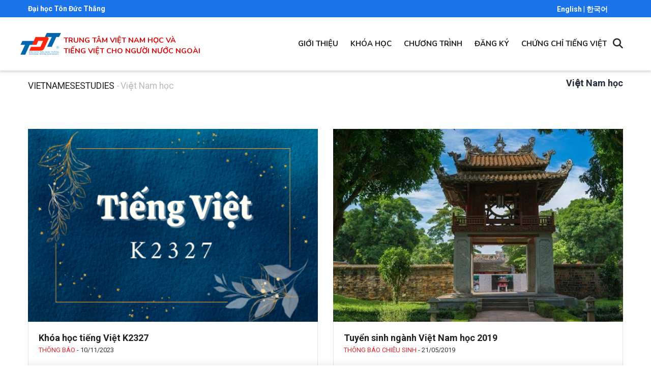

--- FILE ---
content_type: text/html; charset=UTF-8
request_url: https://vietnamesestudies.tdtu.edu.vn/taxonomy/term/37
body_size: 35489
content:
<!DOCTYPE html>
<html lang="vi" dir="ltr" prefix="content: http://purl.org/rss/1.0/modules/content/  dc: http://purl.org/dc/terms/  foaf: http://xmlns.com/foaf/0.1/  og: http://ogp.me/ns#  rdfs: http://www.w3.org/2000/01/rdf-schema#  schema: http://schema.org/  sioc: http://rdfs.org/sioc/ns#  sioct: http://rdfs.org/sioc/types#  skos: http://www.w3.org/2004/02/skos/core#  xsd: http://www.w3.org/2001/XMLSchema# ">
  <head> 
    <meta charset="utf-8" />
<meta name="Generator" content="Drupal 8 (https://www.drupal.org)" />
<meta name="MobileOptimized" content="width" />
<meta name="HandheldFriendly" content="true" />
<meta name="viewport" content="width=device-width, initial-scale=1.0" />
<link rel="shortcut icon" href="/sites/vietnamesestudies/files/favicon.ico" type="image/vnd.microsoft.icon" />
<link rel="alternate" hreflang="vi" href="https://vietnamesestudies.tdtu.edu.vn/taxonomy/term/37" />
<link rel="canonical" href="/taxonomy/term/37" />
<link rel="shortlink" href="/taxonomy/term/37" />
<link rel="drupal:content-translation-overview" href="/taxonomy/term/37/translations" />
<link rel="drupal:content-translation-add" href="/taxonomy/term/37/translations/add" />
<link rel="drupal:content-translation-edit" href="/taxonomy/term/37/translations/edit" />
<link rel="drupal:content-translation-delete" href="/taxonomy/term/37/translations/delete" />
<link rel="alternate" type="application/rss+xml" title="Việt Nam học" href="https://vietnamesestudies.tdtu.edu.vn/taxonomy/term/37/feed" />

    <title>Việt Nam học | TRUNG TÂM VIỆT NAM HỌC</title>
    <link rel="stylesheet" media="all" href="/core/themes/stable/css/system/components/ajax-progress.module.css?su0r8t" />
<link rel="stylesheet" media="all" href="/core/themes/stable/css/system/components/align.module.css?su0r8t" />
<link rel="stylesheet" media="all" href="/core/themes/stable/css/system/components/autocomplete-loading.module.css?su0r8t" />
<link rel="stylesheet" media="all" href="/core/themes/stable/css/system/components/fieldgroup.module.css?su0r8t" />
<link rel="stylesheet" media="all" href="/core/themes/stable/css/system/components/container-inline.module.css?su0r8t" />
<link rel="stylesheet" media="all" href="/core/themes/stable/css/system/components/clearfix.module.css?su0r8t" />
<link rel="stylesheet" media="all" href="/core/themes/stable/css/system/components/details.module.css?su0r8t" />
<link rel="stylesheet" media="all" href="/core/themes/stable/css/system/components/hidden.module.css?su0r8t" />
<link rel="stylesheet" media="all" href="/core/themes/stable/css/system/components/item-list.module.css?su0r8t" />
<link rel="stylesheet" media="all" href="/core/themes/stable/css/system/components/js.module.css?su0r8t" />
<link rel="stylesheet" media="all" href="/core/themes/stable/css/system/components/nowrap.module.css?su0r8t" />
<link rel="stylesheet" media="all" href="/core/themes/stable/css/system/components/position-container.module.css?su0r8t" />
<link rel="stylesheet" media="all" href="/core/themes/stable/css/system/components/progress.module.css?su0r8t" />
<link rel="stylesheet" media="all" href="/core/themes/stable/css/system/components/reset-appearance.module.css?su0r8t" />
<link rel="stylesheet" media="all" href="/core/themes/stable/css/system/components/resize.module.css?su0r8t" />
<link rel="stylesheet" media="all" href="/core/themes/stable/css/system/components/sticky-header.module.css?su0r8t" />
<link rel="stylesheet" media="all" href="/core/themes/stable/css/system/components/system-status-counter.css?su0r8t" />
<link rel="stylesheet" media="all" href="/core/themes/stable/css/system/components/system-status-report-counters.css?su0r8t" />
<link rel="stylesheet" media="all" href="/core/themes/stable/css/system/components/system-status-report-general-info.css?su0r8t" />
<link rel="stylesheet" media="all" href="/core/themes/stable/css/system/components/tabledrag.module.css?su0r8t" />
<link rel="stylesheet" media="all" href="/core/themes/stable/css/system/components/tablesort.module.css?su0r8t" />
<link rel="stylesheet" media="all" href="/core/themes/stable/css/system/components/tree-child.module.css?su0r8t" />
<link rel="stylesheet" media="all" href="/core/themes/stable/css/views/views.module.css?su0r8t" />
<link rel="stylesheet" media="all" href="/modules/gavias_sliderlayer/vendor/revolution/css/settings.css?su0r8t" />
<link rel="stylesheet" media="all" href="/modules/gavias_sliderlayer/vendor/revolution/css/layers.css?su0r8t" />
<link rel="stylesheet" media="all" href="/modules/gavias_sliderlayer/vendor/revolution/css/navigation.css?su0r8t" />
<link rel="stylesheet" media="all" href="/modules/gva_blockbuilder/assets/css/frontend.css?su0r8t" />
<link rel="stylesheet" media="all" href="//fonts.googleapis.com/css?family=Roboto:400,700" />
<link rel="stylesheet" media="all" href="//fonts.googleapis.com/css?family=Poppins:400,600,700" />
<link rel="stylesheet" media="all" href="/themes/gavias_edubiz/css/sliderlayer.css?su0r8t" />
<link rel="stylesheet" media="all" href="/themes/gavias_edubiz/css/font-awesome.css?su0r8t" />
<link rel="stylesheet" media="all" href="/themes/gavias_edubiz/css/animate.css?su0r8t" />
<link rel="stylesheet" media="all" href="/themes/gavias_edubiz/css/icon.css?su0r8t" />
<link rel="stylesheet" media="all" href="/themes/gavias_edubiz/css/style1.css?su0r8t" />
<link rel="stylesheet" media="all" href="/themes/gavias_edubiz/vendor/owl-carousel/assets/owl.carousel.min.css?su0r8t" />
<link rel="stylesheet" media="all" href="/themes/gavias_edubiz/vendor/owl-carousel/assets/owl.theme.default.min.css?su0r8t" />
<link rel="stylesheet" media="all" href="/themes/gavias_edubiz/vendor/prettyphoto/css/prettyPhoto.css?su0r8t" />
<link rel="stylesheet" media="all" href="/themes/gavias_edubiz/vendor/ytplayer/css/jquery.mb.YTPlayer.min.css?su0r8t" />
<link rel="stylesheet" media="all" href="/themes/gavias_edubiz/vendor/magnific/magnific-popup.css?su0r8t" />
<link rel="stylesheet" media="all" href="/themes/gavias_edubiz/vendor/gallery/style.css?su0r8t" />
<link rel="stylesheet" media="all" href="/themes/gavias_edubiz/css/bootstrap.css?su0r8t" />
<link rel="stylesheet" media="all" href="/themes/gavias_edubiz/css/template.css?su0r8t" />


    <script type="application/json" data-drupal-selector="drupal-settings-json">{"path":{"baseUrl":"\/","scriptPath":null,"pathPrefix":"","currentPath":"taxonomy\/term\/37","currentPathIsAdmin":false,"isFront":false,"currentLanguage":"vi"},"pluralDelimiter":"\u0003","suppressDeprecationErrors":true,"gavias_blockbuilder":{"url_edit":"\/admin\/structure\/gavias_blockbuilder\/edit\/-----"},"ajaxTrustedUrl":{"\/search\/node":true},"gavias_load_ajax_view":"\/custom\/gavias_hook\/ajax_view","user":{"uid":0,"permissionsHash":"78839c0dc0b2557f3f4f628df83d9ea30d47c62940c50f52821f4dee456c55a3"}}</script>

<!--[if lte IE 8]>
<script src="/core/assets/vendor/html5shiv/html5shiv.min.js?v=3.7.3"></script>
<![endif]-->
<script src="/core/assets/vendor/jquery/jquery.min.js?v=3.5.1"></script>
<script src="/core/misc/drupalSettingsLoader.js?v=8.9.20"></script>
<script src="/sites/vietnamesestudies/files/languages/vi_TxIMOWbcvLHtG6BBqyceApRDudPOOSRtyj7xGQfLTJ8.js?su0r8t"></script>
<script src="/core/misc/drupal.js?v=8.9.20"></script>
<script src="/core/misc/drupal.init.js?v=8.9.20"></script>
<script src="/themes/gavias_edubiz/js/bootstrap.js?v=8.9.20"></script>
<script src="/themes/gavias_edubiz/js/imagesloader.min.js?v=8.9.20"></script>
<script src="/themes/gavias_edubiz/vendor/jquery.easing.js?v=8.9.20"></script>
<script src="/themes/gavias_edubiz/vendor/jquery.appear.js?v=8.9.20"></script>
<script src="/themes/gavias_edubiz/vendor/jquery.easypiechart.min.js?v=8.9.20"></script>
<script src="/themes/gavias_edubiz/vendor/owl-carousel/owl.carousel.min.js?v=8.9.20"></script>
<script src="/themes/gavias_edubiz/vendor/waypoint.js?v=8.9.20"></script>
<script src="/themes/gavias_edubiz/vendor/count-to.js?v=8.9.20"></script>
<script src="/themes/gavias_edubiz/vendor/masonry.pkgd.min.js?v=8.9.20"></script>
<script src="/themes/gavias_edubiz/vendor/isotope.pkgd.min.js?v=8.9.20"></script>
<script src="/themes/gavias_edubiz/vendor/aos.js?v=8.9.20"></script>
<script src="/themes/gavias_edubiz/vendor/jpreloader.min.js?v=8.9.20"></script>
<script src="/themes/gavias_edubiz/vendor/prettyphoto/js/jquery.prettyPhoto.js?v=8.9.20"></script>
<script src="/themes/gavias_edubiz/vendor/ytplayer/js/jquery.mb.YTPlayer.min.js?v=8.9.20"></script>
<script src="/themes/gavias_edubiz/vendor/jquery.typer/src/jquery.typer.js?v=8.9.20"></script>
<script src="/themes/gavias_edubiz/vendor/unslider-min.js?v=8.9.20"></script>
<script src="/themes/gavias_edubiz/vendor/perfect-scrollbar.jquery.min.js?v=8.9.20"></script>
<script src="/themes/gavias_edubiz/vendor/magnific/jquery.magnific-popup.min.js?v=8.9.20"></script>
<script src="/themes/gavias_edubiz/vendor/jquery.pjax.js?v=8.9.20"></script>
<script src="/themes/gavias_edubiz/js/main.js?v=8.9.20"></script>
<script src="/modules/gavias_sliderlayer/vendor/revolution/js/source/jquery.themepunch.tools.min.js?v=1.x"></script>
<script src="/modules/gavias_sliderlayer/vendor/revolution/js/source/jquery.themepunch.revolution.js?v=1.x"></script>
<script src="/modules/gavias_sliderlayer/vendor/revolution/js/extensions/revolution.extension.actions.min.js?v=1.x"></script>
<script src="/modules/gavias_sliderlayer/vendor/revolution/js/extensions/revolution.extension.carousel.min.js?v=1.x"></script>
<script src="/modules/gavias_sliderlayer/vendor/revolution/js/extensions/revolution.extension.kenburn.min.js?v=1.x"></script>
<script src="/modules/gavias_sliderlayer/vendor/revolution/js/extensions/revolution.extension.layeranimation.min.js?v=1.x"></script>
<script src="/modules/gavias_sliderlayer/vendor/revolution/js/extensions/revolution.extension.migration.min.js?v=1.x"></script>
<script src="/modules/gavias_sliderlayer/vendor/revolution/js/extensions/revolution.extension.navigation.min.js?v=1.x"></script>
<script src="/modules/gavias_sliderlayer/vendor/revolution/js/extensions/revolution.extension.parallax.min.js?v=1.x"></script>
<script src="/modules/gavias_sliderlayer/vendor/revolution/js/extensions/revolution.extension.slideanims.min.js?v=1.x"></script>
<script src="/modules/gavias_sliderlayer/vendor/revolution/js/extensions/revolution.extension.video.min.js?v=1.x"></script>

    <link rel="stylesheet" href="https://vietnamesestudies.tdtu.edu.vn/themes/gavias_edubiz/css/custom.css" media="screen" />
    <link rel="stylesheet" href="https://vietnamesestudies.tdtu.edu.vn/themes/gavias_edubiz/css/update.css" media="screen" />
    <link rel="stylesheet" href="https://cdnjs.cloudflare.com/ajax/libs/font-awesome/6.2.1/css/all.min.css" />
    <meta name="google-site-verification" content="1_s4ExEGDNEtLrEzJpGkrZY2UTuco0AF70veASqfP_w" />
    
<!-- Google tag (gtag.js) -->
<script async src="https://www.googletagmanager.com/gtag/js?id=G-8BLRN41976"></script>
<script>
  window.dataLayer = window.dataLayer || [];
  function gtag(){dataLayer.push(arguments);}
  gtag('js', new Date());

  gtag('config', 'G-8BLRN41976');
</script>


    

          <style type="text/css">
        .tdt-name-vn a, .tdt-name-en a{color:#ed1c24;}.tdt-branding .tdt-site-name .tdt-name-en, .tdt-branding .tdt-site-name .tdt-name-vn{margin-top : 3px; font-size: 1.2em; margin-left: 5px;}.tdt-branding .tdt-site-name .tdt-slogan-en, .tdt-branding .tdt-site-name .tdt-slogan-vn{margin-top:-10px; font-size:1.2em; color:red; margin-left: 5px;}#tdtu-top-language{float: right;font-size: 14px;}#tdtu-top-link {font-size: 18px; line-height: 20px;}.css_ngang .image img{ height:250px; width:100%;}.css_cao .image img{ height:320px; width:100%;}.css_to .image img{ height:420px; width:100%;}.slogan_boxcss .title{background:rgba(3,3,3,0.2);padding:15px;}.contact-message-form .form-item input[type="text"], .contact-message-form .form-item input[type="email"], .contact-message-form .form-item textarea{border:solid !important;}.contact-message-form #edit-actions{margin-top:60px !important;}.post-grid-1 .post-block .post-title a {font-weight: bold;}.tdt-branding .tdt-site-name {vertical-align: top;}.tdt-branding .tdt-site-name .tdt-name-en, .tdt-branding .tdt-site-name .tdt-name-vn{line-height: 1.5;font-size: 0.9em;margin-top: 7px;}@media only screen and (max-width: 768px) {.tdt-branding .tdt-site-name .tdt-name-en, .tdt-branding .tdt-site-name .tdt-name-vn {font-size: 10px !important;margin-top: 3px !important;}#tdtu-top-language {margin-top: -18px;}h2.block-title.title-shortcode span {font-size: 15px;}}.dgnlng { border-radius: 10px; padding: 15px;box-shadow: rgba(9, 30, 66, 0.25) 0px 1px 1px, rgba(9, 30, 66, 0.13) 0px 0px 1px 1px;text-align: center; margin-bottom: 20px;}.dgnlnn-link a {border: 1px solid darkgray; padding: 7px 16px;border-radius: 6px;}.dgnlnn-link {margin-top: 30px;}.dgnlnn-title {color: #15489f;font-weight: bold;}.nl a {padding: 10px 10px 10px 20px;display: block;border: 1px solid #EEEEEE;background: #F6F6F6;text-transform: none;color: #666666;font-size: 16px;overflow: hidden;-webkit-transition: all 0.35s;-o-transition: all 0.35s;transition: all 0.35s;-moz-transition: all 0.35s;-ms-transition: all 0.35s;position: relative;font-weight: bold;}.nl {margin: 0 0 10px !important;}div#block-rightdanhgianangluc h2 span {font-size: 16px;}.nl a:hover {background: red;color: white;}form#webform-submission-danh-gia-nang-luc-add-form input , form#webform-submission-vietnamese-language-proficiency-add-form input, form#webform-submission-beteunameo-neunglyeog-siheom-deu-add-form input {width: 100%;border: 1px solid #15489f;}div#edit-gioi-tinh input, div#edit-thi-sinh-da-thi-tieng-viet-tai-truong-dai-hoc-ton-duc-thang input, input#edit-thi-sinh-dong-y-tuan-thu-tat-ca-cac-quy-dinh-ve-ky-thi-danh-gia-{width: initial !important;}span.fieldset-legend.js-form-required.form-required {font-size: 16px;font-weight: bold;}div#edit-email--description {display: none;}form#webform-submission-danh-gia-nang-luc-add-form label {padding-top: 15px;padding-bottom: 0px;margin-right: 15px;}div#edit-gioi-tinh, div#edit-thi-sinh-da-thi-tieng-viet-tai-truong-dai-hoc-ton-duc-thang, .js-form-item.form-item.js-form-type-checkbox.form-item-thi-sinh-dong-y-tuan-thu-tat-ca-cac-quy-dinh-ve-ky-thi-danh-gia-.js-form-item-thi-sinh-dong-y-tuan-thu-tat-ca-cac-quy-dinh-ve-ky-thi-danh-gia- {display: flex;}form#webform-submission-danh-gia-nang-luc-add-form legend {margin-bottom: 0;}div#edit-actions input {width: initial !important;margin: 25px 0;}#block-mainnavigationen .gva-navigation .gva_menu > li > a {font-size: 14px !important;}form#webform-submission-vietnamese-language-proficiency-add-form label {padding-top: 10px;padding-bottom: 0px;margin-right: 15px;}form#webform-submission-vietnamese-language-proficiency-add-form legend {margin-bottom: 0;}input#edit-thi-sinh-dong-y-tuan-thu-tat-ca-cac-quy-dinh-ve-ky-thi-danh-gia-{ margin-right: 15px;}form#webform-submission-beteunameo-neunglyeog-siheom-deu-add-form label {padding-top: 10px;padding-bottom: 0px;margin-right: 15px;}form#webform-submission-beteunameo-neunglyeog-siheom-deu-add-form legend {margin-bottom: 0;}
      </style>
    
          <style class="customize"></style>
    
  </head>

  
  <body class="layout-no-sidebars not-preloader path-taxonomy">
    <a href="#main-content" class="visually-hidden focusable">
      Nhảy đến nội dung
    </a>
    
      <div class="dialog-off-canvas-main-canvas" data-off-canvas-main-canvas>
    
   <div class="drupal-message">
      <div class="close">x</div>
        <div>
    <div data-drupal-messages-fallback class="hidden"></div>

  </div>

   </div>
 <div class="body-page gva-body-page">
	    <header id="header" class="header-v1">
      <div class="topbar">
      <div class="topbar-inner">
        <div class="container">
          <div class="row">
            <div class="col-lg-12 col-sm-12">
              <div class="topbar-content">  <div>
    <div id="block-toptdtvi" class="block block-block-content block-block-contentdf6418be-b10c-46a4-b6fe-04cf57f97055 no-title">
  
    
      <div class="content block-content">
      
            <div class="field field--name-body field--type-text-with-summary field--label-hidden field__item"><div class="row">
<div class="col-md-6"><span id="tdtu-top-link"><a href="http://www.tdtu.edu.vn">Đại học Tôn Đức Thắng</a></span></div>

<div class="col-md-6"><span id="tdtu-top-language"><a href="/en">English</a> | <a href="/ko">한국어</a></span></div>
</div>
</div>
      
    </div>
  </div>

  </div>
</div> 			  
            </div>
          </div>   
        </div>
      </div>
    </div>
  
           
  
   
      <div class="header-main gv-sticky-menu">
      <div class="container header-content-layout">
         <div class="header-main-inner p-relative">
            <div class="row">
              <div class="col-md-4 col-sm-4 col-xs-8 branding">
                                    <div>
    <div id="block-sitenamevi" class="block block-block-content block-block-content76cf84d1-0bf2-4ea6-a315-b355ed223519 no-title">
  
    
      <div class="content block-content">
      
            <div class="field field--name-body field--type-text-with-summary field--label-hidden field__item"><div class="tdt-branding">
<div class="row">
<div class="tdt-logo"><a href="/" rel="home" title="Trung tâm Việt Nam học và tiếng Việt cho người nước ngoài - Đại học Tôn Đức Thắng"><img alt="Trung tâm Việt Nam học và tiếng Việt cho người nước ngoài - Đại học Tôn Đức Thắng" data-entity-type="" data-entity-uuid="" src="/sites/vietnamesestudies/files/logo-tdt-120.png" width="120" /></a></div>

<div class="tdt-site-name">
<div class="tdt-name-vn">
<div><a href="/" rel="home" title="Trung tâm Việt Nam học và tiếng Việt cho người nước ngoài - Đại học Tôn Đức Thắng">Trung tâm Việt Nam học và<br />
tiếng Việt cho người nước ngoài</a></div>
</div>
</div>
</div>
</div>
</div>
      
    </div>
  </div>

  </div>

                              </div>

              <div class="col-md-8 col-sm-8 col-xs-4 p-static">
                <div class="header-inner clearfix">
                  <div class="main-menu">
                    <div class="area-main-menu">
                      <div class="area-inner">
                          <div class="gva-offcanvas-mobile">
                            <div class="close-offcanvas hidden"><i class="fa fa-times"></i></div>
                                                            <div>
    <nav role="navigation" aria-labelledby="block-gavias-edubiz-main-menu-menu" id="block-gavias-edubiz-main-menu" class="block block-menu navigation menu--main">
          
  
  <h2  class="visually-hidden block-title" id="block-gavias-edubiz-main-menu-menu"><span>Main navigation</span></h2>
  
  <div class="block-content">
                 
<div class="gva-navigation">

              <ul  class="clearfix gva_menu gva_menu_main">
      
                              
            <li  class="menu-item ">
        
		  		   		    <a href="/gioi-thieu">
          		  
                    Giới thiệu
            
        </a>
          
              </li>
                          
            <li  class="menu-item ">
        
		  		   		    <a href="/khoa-hoc">
          		  
                    Khóa học
            
        </a>
          
              </li>
                          
            <li  class="menu-item ">
        
		  		   		    <a href="/chuong-trinh-hoc">
          		  
                    Chương trình
            
        </a>
          
              </li>
                          
            <li  class="menu-item ">
        
		  		   		    <a href="/dang-ky">
          		  
                    Đăng ký
            
        </a>
          
              </li>
                          
            <li  class="menu-item ">
        
		  		   		    <a href="/danh-gia-nang-luc-tieng-viet">
          		  
                    Chứng chỉ tiếng Việt
            
        </a>
          
              </li>
    	<div class="visitor-menu"><a href="/vien-chuc">Giảng viên/Viên chức</a></div>
	<div class="visitor-menu"><a href="/sinh-vien">Sinh viên</a></div>
	<div class="visitor-menu"><a href="http://alumni.tdt.edu.vn/">Cựu sinh viên</a></div>
	<!--a href="/en">English</a-->

    </ul>
  

</div>


        </div>  
</nav>

  </div>

                            
                              
                                                       
                          </div>
                          
                          <div id="menu-bar" class="menu-bar hidden-lg hidden-md">
                            <span class="one"></span>
                            <span class="two"></span>
                            <span class="three"></span>
                          </div>
                        
                                                  <div class="gva-search-region search-region">
                            <span class="icon"><i class="fa fa-search"></i></span>
                            <div class="search-content">  
                                <div>
    <div class="search-block-form block block-search container-inline" data-drupal-selector="search-block-form" id="block-gavias-edubiz-search" role="search">
  
    
      <form action="/search/node" method="get" id="search-block-form" accept-charset="UTF-8" class="search-form search-block-form">
  <div class="js-form-item form-item js-form-type-search form-item-keys js-form-item-keys form-no-label">
      <label for="edit-keys" class="visually-hidden">Search</label>
        <input title="Nhập điều kiện tìm kiếm." placeholder="Enter keywords..." data-drupal-selector="edit-keys" type="search" id="edit-keys" name="keys" value="" size="15" maxlength="128" class="form-search" />

        </div>
<div data-drupal-selector="edit-actions" class="form-actions js-form-wrapper form-wrapper" id="edit-actions"><input class="search-form__submit button js-form-submit form-submit" data-drupal-selector="edit-submit" type="submit" id="edit-submit" value="Search" />
</div>

</form>

  </div>

  </div>

                            </div>  
                          </div>
                        					                      </div>
                    </div>
                  </div>  
                </div> 
              </div>

            </div>
         </div>
      </div>
   </div>
</header>
	
		
	 
	
	 
	
		
   		<div class="breadcrumbs">
			  <div>
    
<div class="breadcrumb-content-inner">
  <div class="gva-breadcrumb-content">
    <div id="block-gavias-edubiz-breadcrumbs" class="text-dark block gva-block-breadcrumb block-system block-system-breadcrumb-block no-title">
    	  <div class="breadcrumb-style">
        <div class="container">
          <div class="breadcrumb-content-main">
            <h2 class="page-title">Việt Nam học </h2>
             
                          
                          <div class="">
                <div class="content block-content">
                  <div class="breadcrumb-links">
  <div class="content-inner">
          <nav class="breadcrumb " role="navigation" aria-labelledby="system-breadcrumb">
        <h2 id="system-breadcrumb" class="visually-hidden">Breadcrumb</h2>
        <ol>
          
                            <li>
                          <a href="/">VIETNAMESESTUDIES</a>
                                      <span class=""> - </span>
              
          </li>
                            <li>
                          
                          
          </li>
                            <li>
                          Việt Nam học
                          
          </li>
                </ol>
      </nav>
      </div> 
</div>  
                </div>
              </div>  
                      </div> 
        </div>   
      </div> 
    </div>  
  </div>  
</div>  


  </div>

		</div>
		
	<div role="main" class="main main-page">
	
		<div class="clearfix"></div>
			

					<div class="help show">
				<div class="container">
					<div class="content-inner">
						
					</div>
				</div>
			</div>
		
				
		<div class="clearfix"></div>
				
		<div class="clearfix"></div>
		
		<div id="content" class="content content-full">
			<div class="container">
				<div class="content-main-inner">
	<div class="row">
		
				 

		<div id="page-main-content" class="main-content col-md-12 col-xs-12">

			<div class="main-content-inner">
				
				
									<div class="content-main">
						  <div>
    <div id="block-gavias-edubiz-content" class="block block-system block-system-main-block no-title">
  
    
      <div class="content block-content">
      <div class="views-element-container"><div class="gva-view view-page js-view-dom-id-89175bd5137cfb09443265ca1763f0c3b3b51cc8ed1a0ba01ebee8b945d54445">
  
  
  

      <header>
      <div about="/taxonomy/term/37" typeof="schema:Thing">
  
      <span property="schema:name" content="Việt Nam học" class="hidden"></span>

  
</div>

    </header>
  
  
  

  
<div class="categories-view-content view-content-wrap post-style-grid box">
      
        
     
      <div class="row">
     
    
      <div class="col-lg-6 col-md-6 col-sm-6 col-xs-12">
        
<!-- Start Display article for teaser page -->
 
  <div class="post-block">
    <div class="post-image">
              
            <div class="field field--name-field-image field--type-image field--label-hidden field__item">  <a href="/tin-tuc/2023/khoa-hoc-tieng-viet-k2327" hreflang="vi"><img property="schema:image" src="/sites/vietnamesestudies/files/styles/medium/public/vns/tin_tuc/chuong_trinh_hoc/2023/khoa_hoc_TV/PosterK2327.png?itok=uEUySRAE" alt="Khóa học tiếng Việt K2327" typeof="foaf:Image" />

</a>
</div>
      
       
    </div>
    <div class="post-content text-left">
      <div class="post-title"> <a href="/tin-tuc/2023/khoa-hoc-tieng-viet-k2327" rel="bookmark"><span property="schema:name">Khóa học tiếng Việt K2327</span>
</a> </div>            
        <div class="post-meta">
          <span class="post-categories">
      <div class="field field--name-field-post-category field--type-entity-reference field--label-hidden field__items">
              <div class="field__item"><a href="/taxonomy/term/19" hreflang="vi">Thông báo</a></div>
          </div>
  </span> -
          <span class="post-created">10/11/2023 </span>
        </div>
       <div class="post-body">
          
            <div property="schema:text" class="field field--name-body field--type-text-with-summary field--label-hidden field__item">Khóa học tiếng Việt K2327, khai giảng ngày 27/11/2023</div>
      
       </div>
    </div>
  </div>
<!-- End Display article for teaser page -->

      </div>
   
     

      
        
     
    
      <div class="col-lg-6 col-md-6 col-sm-6 col-xs-12">
        
<!-- Start Display article for teaser page -->
 
  <div class="post-block">
    <div class="post-image">
              
            <div class="field field--name-field-image field--type-image field--label-hidden field__item">  <a href="/tin-tuc/2019/tuyen-sinh-nganh-viet-nam-hoc-2019" hreflang="vi"><img property="schema:image" src="/sites/vietnamesestudies/files/styles/medium/public/vns/tin_tuc/chuong_trinh_hoc/van-mieu-400x266.jpg?itok=HAzb42Dm" alt="Văn Miếu" typeof="foaf:Image" />

</a>
</div>
      
       
    </div>
    <div class="post-content text-left">
      <div class="post-title"> <a href="/tin-tuc/2019/tuyen-sinh-nganh-viet-nam-hoc-2019" rel="bookmark"><span property="schema:name">Tuyển sinh ngành Việt Nam học 2019</span>
</a> </div>            
        <div class="post-meta">
          <span class="post-categories">
      <div class="field field--name-field-post-category field--type-entity-reference field--label-hidden field__items">
              <div class="field__item"><a href="/taxonomy/term/42" hreflang="vi">Thông báo chiêu sinh</a></div>
          </div>
  </span> -
          <span class="post-created">21/05/2019 </span>
        </div>
       <div class="post-body">
          
            <div property="schema:text" class="field field--name-body field--type-text-with-summary field--label-hidden field__item">Thông báo tuyển sinh lưu học sinh nước ngoài ngành Việt Nam học năm 2019</div>
      
       </div>
    </div>
  </div>
<!-- End Display article for teaser page -->

      </div>
   
     
      </div>
     

      
        
     
      <div class="row">
     
    
      <div class="col-lg-6 col-md-6 col-sm-6 col-xs-12">
        
<!-- Start Display article for teaser page -->
 
  <div class="post-block">
    <div class="post-image">
              
            <div class="field field--name-field-image field--type-image field--label-hidden field__item">  <a href="/tin-tuc/2018/tuyen-sinh-nganh-viet-nam-hoc-2018" hreflang="vi"><img property="schema:image" src="/sites/vietnamesestudies/files/styles/medium/public/vns/tin_tuc/chuong_trinh_hoc/2018/cu_nhan_VNH0.jpg?itok=bTcKL_X7" alt="tuyển sinh ngành Việt Nam học" typeof="foaf:Image" />

</a>
</div>
      
       
    </div>
    <div class="post-content text-left">
      <div class="post-title"> <a href="/tin-tuc/2018/tuyen-sinh-nganh-viet-nam-hoc-2018" rel="bookmark"><span property="schema:name">Tuyển sinh ngành Việt Nam học 2018</span>
</a> </div>            
        <div class="post-meta">
          <span class="post-categories">
      <div class="field field--name-field-post-category field--type-entity-reference field--label-hidden field__items">
              <div class="field__item"><a href="/taxonomy/term/42" hreflang="vi">Thông báo chiêu sinh</a></div>
          </div>
  </span> -
          <span class="post-created">19/04/2018 </span>
        </div>
       <div class="post-body">
          
            <div property="schema:text" class="field field--name-body field--type-text-with-summary field--label-hidden field__item">Thông báo tuyển sinh lưu học sinh nước ngoài ngành Việt Nam học năm 2018</div>
      
       </div>
    </div>
  </div>
<!-- End Display article for teaser page -->

      </div>
   
     
      </div>
     

  </div>

    

  
  

  
  <a href="https://vietnamesestudies.tdtu.edu.vn/taxonomy/term/37/feed" class="feed-icon">
  Subscribe to Việt Nam học
</a>

</div>
</div>

    </div>
  </div>

  </div>

					</div>
				
							</div>

		</div>

		<!-- Sidebar Left -->
				<!-- End Sidebar Left -->

		<!-- Sidebar Right -->
				<!-- End Sidebar Right -->
		
	</div>
</div>
			</div>
		</div>

		
				
		
	</div>
	 
</div>

<footer id="footer" class="footer">
  <div class="footer-inner">
    
         
     <div class="footer-center">
        <div class="container">      
           <div class="row">
                              <div class="footer-first col-lg-4 col-md-4 col-sm-12 col-xs-12 column">
                    <div>
    <div id="block-quicklink" class="block block-block-content block-block-content10965341-992e-431a-95b0-5a1d45d934ac">
  
      <h2 class="block-title" ><span>Chương trình học</span></h2>
    
      <div class="content block-content">
      
            <div class="field field--name-body field--type-text-with-summary field--label-hidden field__item"><div class="row">
    <div class="col-sm-12">
       <ul class="menu">
	  <li><a href="/khoa-hoc"> Khóa học</a></li>
	  <li><a href="/hoat-dong-hoc-tap"> Hoạt động học tập</a></li>
	  <li><a href="/phuong-phap-giang-day"> Phương pháp giảng dạy</a></li>
          <li><a href="/dang-ky"> Đăng ký</a></li>  	  
       </ul>      
    </div>    
</div>   </div>
      
    </div>
  </div>

  </div>

                </div> 
              
                             <div class="footer-second col-lg-4 col-md-4 col-sm-12 col-xs-12 column">
                    <div>
    <div id="block-gavias-edubiz-linkfooter" class="block block-block-content block-block-contentf68ff84d-6af0-4c49-8b85-ae338addc541">
  
      <h2 class="block-title" ><span>Thông tin</span></h2>
    
      <div class="content block-content">
      
            <div class="field field--name-body field--type-text-with-summary field--label-hidden field__item"><div class="row">
    <div class="col-sm-12">
       <ul class="menu">
          <li><a href="https://www.facebook.com/Vietnamesestudies.TDTU">Facebook</a></li>
          <li><a href="/visa-sinh-vien">Visa sinh viên</a></li>
          <li><a href="http://www.tdtu.edu.vn"> Trường Đại học Tôn Đức Thắng</a></li>	  
	  <li><a href="http://lib.tdtu.edu.vn"> TDTU Inspire Library</a></li>


       </ul>      
    </div>    
</div>   </div>
      
    </div>
  </div>

  </div>

                </div> 
              
                              <div class="footer-third col-lg-4 col-md-4 col-sm-12 col-xs-12 column">
                    <div>
    <div id="block-gavias-edubiz-businesshour" class="block block-block-content block-block-contentf1ba2619-fe59-459a-85a3-922d47d5cf96">
  
      <h2 class="block-title" ><span>Liên hệ</span></h2>
    
      <div class="content block-content">
      
            <div class="field field--name-body field--type-text-with-summary field--label-hidden field__item"><span><b>Trường Đại học Tôn Đức Thắng</b></span><br>
<span>Địa chỉ: E0009, nhà E - Trường Đại học Tôn Đức Thắng, 19 Nguyễn Hữu Thọ, Phường Tân Hưng, TP. Hồ Chí Minh</span><br>
<span>Điện thoại: (84-28) 3776 1038</span><br>
<span>Email: vietnamesestudies@tdtu.edu.vn</span><br></div>
      
    </div>
  </div>

  </div>

                </div> 
              
                         </div>   
        </div>
    </div>  
  </div>   

      <div class="copyright">
      <div class="container">
        <div class="copyright-inner">
              <div>
    <div id="block-gavias-edubiz-copyright" class="block block-block-content block-block-content61f17841-749f-436d-9799-1dfeefd7ad43 no-title">
  
    
      <div class="content block-content">
      
            <div class="field field--name-body field--type-text-with-summary field--label-hidden field__item"><div class="text-center">
© Copyright <a href="http://www.tdtu.edu.vn">Trường Đại học Tôn Đức Thắng</a> <script>new Date().getFullYear()>document.write(new Date().getFullYear());</script>
</div>
</div>
      
    </div>
  </div>

  </div>

        </div>   
      </div>   
    </div>
    <div id="gva-popup-ajax" class="clearfix"><div class="pajax-content"><a href="javascript:void(0);" class="btn-close"><i class="fa fa-times"></i></a><div class="gva-popup-ajax-content clearfix"></div></div></div>

  </footer>
  

  </div>

    
    <script src="/themes/gavias_edubiz/vendor/gallery/jquery.mobile.customized.min.js?v=8.9.20"></script>
<script src="/themes/gavias_edubiz/vendor/gallery/jquery.easing.1.3.js?v=8.9.20"></script>
<script src="/themes/gavias_edubiz/vendor/gallery/camera.js?v=8.9.20"></script>
<script src="/themes/gavias_edubiz/vendor/gallery/main.js?v=8.9.20"></script>
<script src="/modules/gva_blockbuilder/vendor/skrollr.min.js?v=1.x"></script>
<script src="/modules/gva_blockbuilder/vendor/main.js?v=1.x"></script>

    
        
  </body>
</html>


--- FILE ---
content_type: text/css
request_url: https://vietnamesestudies.tdtu.edu.vn/themes/gavias_edubiz/css/sliderlayer.css?su0r8t
body_size: 10409
content:
/****/
.gavias_sliderlayer {
  background: #f5f5f5 !important;
}

.layer-style-image {
  display: inline-block;
  text-align: center;
}
.layer-style-image img {
  max-width: 100% !important;
  height: auto !important;
}

.gavias_sliderlayer .tp-bullets, #gavias_slider_single .tp-bullets {
  -webkit-opacity: 1 !important;
  -ms-opacity: 1 !important;
  -o-opacity: 1 !important;
  opacity: 1 !important;
  visibility: visible !important;
  margin-left: -40px;
}
.gavias_sliderlayer .tp-bullets .tp-bullet, #gavias_slider_single .tp-bullets .tp-bullet {
  width: 20px;
  height: 5px;
  background: rgba(255, 255, 255, 0.4);
}
.gavias_sliderlayer .tp-bullets .tp-bullet.selected, #gavias_slider_single .tp-bullets .tp-bullet.selected {
  background: #fff;
}
.gavias_sliderlayer .tparrows, #gavias_slider_single .tparrows {
  width: 42px;
  height: 42px;
  background: #fff !important;
  line-height: 42px;
  color: #222;
  font-size: 18px;
  -webkit-box-shadow: 0px 2px 3px 0px rgba(0, 0, 0, 0.05);
  box-shadow: 0px 2px 3px 0px rgba(0, 0, 0, 0.05);
}
@media (max-width: 991px) {
  .gavias_sliderlayer .tparrows, #gavias_slider_single .tparrows {
    width: 35px;
    height: 35px;
    line-height: 35px;
  }
}
.gavias_sliderlayer .tparrows:before, #gavias_slider_single .tparrows:before {
  color: #222 !important;
  line-height: 42px !important;
}
@media (max-width: 991px) {
  .gavias_sliderlayer .tparrows:before, #gavias_slider_single .tparrows:before {
    line-height: 35px !important;
  }
}
.gavias_sliderlayer .tparrows:hover, .gavias_sliderlayer .tparrows:focus, .gavias_sliderlayer .tparrows:active, #gavias_slider_single .tparrows:hover, #gavias_slider_single .tparrows:focus, #gavias_slider_single .tparrows:active {
  background: #86BC42 !important;
}
.gavias_sliderlayer .tparrows:hover:before, .gavias_sliderlayer .tparrows:focus:before, .gavias_sliderlayer .tparrows:active:before, #gavias_slider_single .tparrows:hover:before, #gavias_slider_single .tparrows:focus:before, #gavias_slider_single .tparrows:active:before {
  color: #fff !important;
}
.gavias_sliderlayer .tp-caption, #gavias_slider_single .tp-caption {
  z-index: 99;
  line-height: 28px;
  color: #222;
}
.gavias_sliderlayer .sub-title, #gavias_slider_single .sub-title {
  text-transform: uppercase;
  font-size: 18px;
  line-height: 1.2;
  font-weight: 700;
  position: relative;
  padding-left: 20px;
  margin-bottom: 10px;
  color: #fff;
}
.gavias_sliderlayer .sub-title:after, #gavias_slider_single .sub-title:after {
  content: "";
  width: 5px;
  height: 100%;
  background: #86BC42;
  position: absolute;
  top: -2px;
  left: 0;
  z-index: 99;
}
.gavias_sliderlayer .slide-style-1, #gavias_slider_single .slide-style-1 {
  color: #222;
  font-size: 30px;
  line-height: 48px;
  letter-spacing: 1px;
  font-weight: 700;
  text-transform: uppercase;
  font-family: "Poppins", sans-serif;
}
.gavias_sliderlayer .slide-style-2, #gavias_slider_single .slide-style-2 {
  color: #222;
  font-size: 48px;
  line-height: 48px;
  letter-spacing: 1px;
  font-weight: 700;
  text-transform: uppercase;
  font-family: "Poppins", sans-serif;
}
.gavias_sliderlayer .slide-style-3, #gavias_slider_single .slide-style-3 {
  color: #222;
  font-size: 60px;
  line-height: 76px;
  letter-spacing: 1px;
  font-weight: 700;
  text-transform: uppercase;
  font-family: "Poppins", sans-serif;
}
.gavias_sliderlayer .slide-style-4, #gavias_slider_single .slide-style-4 {
  font-size: 20px;
  line-height: 38px;
}
.gavias_sliderlayer .slide-style-5, #gavias_slider_single .slide-style-5 {
  font-size: 16px;
  line-height: 30px;
}
@media (max-width: 767px) {
  .gavias_sliderlayer .text-normal, #gavias_slider_single .text-normal {
    font-size: 14px;
  }
}
.gavias_sliderlayer .text-black, #gavias_slider_single .text-black {
  color: #222 !important;
}
.gavias_sliderlayer .text-theme, #gavias_slider_single .text-theme {
  color: #86BC42 !important;
}
.gavias_sliderlayer .text-white, #gavias_slider_single .text-white {
  color: #fff !important;
}
.gavias_sliderlayer .text-center, #gavias_slider_single .text-center {
  text-align: center;
}
.gavias_sliderlayer .text-right, #gavias_slider_single .text-right {
  text-align: right;
}
.gavias_sliderlayer .text-left, #gavias_slider_single .text-left {
  text-align: left;
}
.gavias_sliderlayer .btn-slide, .gavias_sliderlayer .btn-slide-white, #gavias_slider_single .btn-slide, #gavias_slider_single .btn-slide-white {
  background: #86BC42;
  color: #fff;
  border-radius: 30px;
  -webkit-border-radius: 30px;
  -moz-border-radius: 30px;
  -ms-border-radius: 30px;
  -o-border-radius: 30px;
  font-family: "Poppins", sans-serif;
  font-size: 12px;
  font-weight: 700;
  letter-spacing: 1px;
  text-transform: uppercase;
  position: relative;
  display: inline-block;
  z-index: 1;
}
.gavias_sliderlayer .btn-slide.inner, .gavias_sliderlayer .btn-slide a, .gavias_sliderlayer .btn-slide-white.inner, .gavias_sliderlayer .btn-slide-white a, #gavias_slider_single .btn-slide.inner, #gavias_slider_single .btn-slide a, #gavias_slider_single .btn-slide-white.inner, #gavias_slider_single .btn-slide-white a {
  text-align: center;
  border-radius: 30px;
  -webkit-border-radius: 30px;
  -moz-border-radius: 30px;
  -ms-border-radius: 30px;
  -o-border-radius: 30px;
  display: inline-block;
  padding: 10px 24px 8px;
  color: #fff;
  width: 100%;
  height: 100%;
  -webkit-box-shadow: 0px 5px 10px 0px rgba(0, 0, 0, 0.2);
  box-shadow: 0px 5px 10px 0px rgba(0, 0, 0, 0.2);
  -webkit-transition: all 0.3s;
  -o-transition: all 0.3s;
  transition: all 0.3s;
  -moz-transition: all 0.3s;
  -ms-transition: all 0.3s;
}
.gavias_sliderlayer .btn-slide:hover, .gavias_sliderlayer .btn-slide:focus, .gavias_sliderlayer .btn-slide:active, .gavias_sliderlayer .btn-slide.active, .gavias_sliderlayer .btn-slide-white:hover, .gavias_sliderlayer .btn-slide-white:focus, .gavias_sliderlayer .btn-slide-white:active, .gavias_sliderlayer .btn-slide-white.active, #gavias_slider_single .btn-slide:hover, #gavias_slider_single .btn-slide:focus, #gavias_slider_single .btn-slide:active, #gavias_slider_single .btn-slide.active, #gavias_slider_single .btn-slide-white:hover, #gavias_slider_single .btn-slide-white:focus, #gavias_slider_single .btn-slide-white:active, #gavias_slider_single .btn-slide-white.active {
  color: #86BC42 !important;
  background: #fff;
}
.gavias_sliderlayer .btn-slide:hover a, .gavias_sliderlayer .btn-slide:focus a, .gavias_sliderlayer .btn-slide:active a, .gavias_sliderlayer .btn-slide.active a, .gavias_sliderlayer .btn-slide-white:hover a, .gavias_sliderlayer .btn-slide-white:focus a, .gavias_sliderlayer .btn-slide-white:active a, .gavias_sliderlayer .btn-slide-white.active a, #gavias_slider_single .btn-slide:hover a, #gavias_slider_single .btn-slide:focus a, #gavias_slider_single .btn-slide:active a, #gavias_slider_single .btn-slide.active a, #gavias_slider_single .btn-slide-white:hover a, #gavias_slider_single .btn-slide-white:focus a, #gavias_slider_single .btn-slide-white:active a, #gavias_slider_single .btn-slide-white.active a {
  color: #86BC42;
}
.gavias_sliderlayer .btn-slide:hover:before, .gavias_sliderlayer .btn-slide:focus:before, .gavias_sliderlayer .btn-slide:active:before, .gavias_sliderlayer .btn-slide.active:before, .gavias_sliderlayer .btn-slide-white:hover:before, .gavias_sliderlayer .btn-slide-white:focus:before, .gavias_sliderlayer .btn-slide-white:active:before, .gavias_sliderlayer .btn-slide-white.active:before, #gavias_slider_single .btn-slide:hover:before, #gavias_slider_single .btn-slide:focus:before, #gavias_slider_single .btn-slide:active:before, #gavias_slider_single .btn-slide.active:before, #gavias_slider_single .btn-slide-white:hover:before, #gavias_slider_single .btn-slide-white:focus:before, #gavias_slider_single .btn-slide-white:active:before, #gavias_slider_single .btn-slide-white.active:before {
  color: #86BC42;
}
.gavias_sliderlayer .btn-slide-white, #gavias_slider_single .btn-slide-white {
  background: #fff;
  color: #222;
}
.gavias_sliderlayer .btn-slide-white.inner, .gavias_sliderlayer .btn-slide-white a, #gavias_slider_single .btn-slide-white.inner, #gavias_slider_single .btn-slide-white a {
  display: inline-block;
  color: #222;
  width: 100%;
  height: 100%;
  border: none;
}
.gavias_sliderlayer .btn-slide-white:hover a, .gavias_sliderlayer .btn-slide-white:focus a, .gavias_sliderlayer .btn-slide-white:active a, #gavias_slider_single .btn-slide-white:hover a, #gavias_slider_single .btn-slide-white:focus a, #gavias_slider_single .btn-slide-white:active a {
  background: #86BC42;
  color: #fff;
}
.gavias_sliderlayer .btn-slide-line, #gavias_slider_single .btn-slide-line {
  border: 2px solid #fff;
  background: none;
  font-size: 13px;
  text-transform: uppercase;
  backface-visibility: hidden;
  cursor: pointer;
  display: inline-block;
  font-weight: 700;
  letter-spacing: 2px;
  margin-right: 10px;
  position: relative;
  text-align: center;
  color: #fff !important;
  padding: 10px 20px 8px;
  -webkit-transition: all 0.35s;
  -o-transition: all 0.35s;
  transition: all 0.35s;
  -moz-transition: all 0.35s;
  -ms-transition: all 0.35s;
}
.gavias_sliderlayer .btn-slide-line a, #gavias_slider_single .btn-slide-line a {
  -webkit-transition: all 0.35s;
  -o-transition: all 0.35s;
  transition: all 0.35s;
  -moz-transition: all 0.35s;
  -ms-transition: all 0.35s;
  color: #fff !important;
}
.gavias_sliderlayer .btn-slide-line:hover, #gavias_slider_single .btn-slide-line:hover {
  background: #fff;
  color: #222 !important;
}
.gavias_sliderlayer .btn-slide-line:hover a, #gavias_slider_single .btn-slide-line:hover a {
  color: #222 !important;
}
.gavias_sliderlayer .btn-radius, #gavias_slider_single .btn-radius {
  border-radius: 30px;
  -webkit-border-radius: 30px;
  -moz-border-radius: 30px;
  -ms-border-radius: 30px;
  -o-border-radius: 30px;
}
.gavias_sliderlayer .gavias-overlay:after, #gavias_slider_single .gavias-overlay:after {
  content: "";
  background: url(../imagesgrid-slide.png) repeat rgba(0, 0, 0, 0.3);
  position: absolute;
  width: 100%;
  height: 100%;
  top: 0;
  left: 0;
  z-index: 1;
}


--- FILE ---
content_type: text/css
request_url: https://vietnamesestudies.tdtu.edu.vn/themes/gavias_edubiz/css/style1.css?su0r8t
body_size: 1235
content:
img.slide, img.slide1 {
    width: 100%;
    height: auto;
}

img.slide:not(:first-child) {
    display: none;
}

img.slide1:not(:first-child) {
    display: none;
}

.container123 {
    width: 100%;
    height: auto;
    margin: 0 auto;
    position: relative;
    padding-bottom: 20px;
}

/* 2 button change slide: prev and next */
.btn-change {
    width: 30px;
    height: 30px;
    position: absolute;
    top: 50%;
    transform: translateY(-100%);
}

#next, #next1 {
    right: 10px;;
}

#prev, #prev1 {
    left: 10px;
}

/* 4 button corresponding to 4 image */
.change-img {
    text-align: center;
    margin-top: -45px;
    z-index:3001;
    position:relative;
}

.change-img button {
    background: white;
    width: 26px;
    height: 26px;
    border-radius: 50%;
    margin-right: 8px;
    font-weight: bold;
    border: none;
    font-size: 9px;
    color: black;
}

.change-img button1 {
    background: white;
    width: 26px;
    height: 26px;
    border-radius: 50%;
    margin-right: 8px;
    font-weight: bold;
    border: none;
    font-size: 9px;
    color: black;
}


.change-img button .active {
    background: red;
    color: white;
}
.change-img button1 .active {
    background: red;
    color: white;
}



--- FILE ---
content_type: application/javascript
request_url: https://vietnamesestudies.tdtu.edu.vn/sites/vietnamesestudies/files/languages/vi_TxIMOWbcvLHtG6BBqyceApRDudPOOSRtyj7xGQfLTJ8.js?su0r8t
body_size: 5665
content:
window.drupalTranslations = {"strings":{"":{"Delete":"X\u00f3a","Edit":"S\u1eeda","Home":"VIETNAMESESTUDIES","Next":"Ti\u1ebfp","closed":"\u0111\u00e3 k\u1ebft th\u00fac","Cancel":"H\u1ee7y b\u1ecf","Disabled":"T\u1eaft","Enabled":"B\u1eadt","File":"T\u1eadp tin","Date":"Ng\u00e0y th\u00e1ng","Size":"Size","Link":"Li\u00ean k\u1ebft","Image":"Image","root":"g\u1ed1c","Name":"T\u00ean","Open":"M\u1edf","Sunday":"Ch\u1ee7 nh\u1eadt","Monday":"Th\u1ee9 hai","Tuesday":"Th\u1ee9 ba","Wednesday":"Th\u1ee9 t\u01b0","Thursday":"Th\u1ee9 n\u0103m","Friday":"Th\u1ee9 s\u00e1u","Saturday":"Th\u1ee9 b\u1ea3y","Add":"Th\u00eam","Refresh":"L\u00e0m t\u01b0\u01a1i","Upload":"T\u1ea3i l\u00ean","Continue":"Ti\u1ebfp t\u1ee5c","Create":"T\u1ea1o","Done":"Xong","Width":"Chi\u1ec1u r\u1ed9ng","Height":"Chi\u1ec1u cao","Prev":"Tr\u01b0\u1edbc","Mon":"T2","Tue":"T3","Wed":"T4","Thu":"T5","Fri":"T6","Sat":"T7","Sun":"CN","May":"Th\u00e1ng 5","Close":"\u0110\u00f3ng","Add group":"Th\u00eam nh\u00f3m","Show":"Hi\u1ec7n","1 item\u0003@count items":"1 m\u1ee5c","Select all rows in this table":"Ch\u1ecdn t\u1ea5t c\u1ea3 c\u00e1c d\u00f2ng trong b\u1ea3ng n\u00e0y","Deselect all rows in this table":"B\u1ecf ch\u1ecdn t\u1ea5t c\u1ea3 c\u00e1c d\u00f2ng trong b\u1ea3ng n\u00e0y","Today":"H\u00f4m nay","Jan":"Th1","Feb":"Th2","Mar":"Th3","Apr":"Th4","Jun":"Th6","Jul":"Th7","Aug":"Th8","Sep":"Th9","Oct":"Th10","Nov":"Th11","Dec":"Th12","Su":"CN","Mo":"T2","Tu":"T3","We":"T4","Th":"T5","Fr":"T6","Sa":"T7","Changed":"\u0110\u00e3 thay \u0111\u1ed5i","Not published":"Ch\u01b0a c\u00f4ng b\u1ed1","Loading...":"\u0110ang n\u1ea1p...","Apply":"\u00c1p d\u1ee5ng","Please wait...":"Vui l\u00f2ng \u0111\u1ee3i...","Select":"Ch\u1ecdn","Hide":"\u1ea8n","Unlink":"B\u1ecf li\u00ean k\u1ebft","Resize":"\u0110\u1ed5i k\u00edch th\u01b0\u1edbc","mm\/dd\/yy":"mm\/dd\/yy","button":"n\u00fat","Only files with the following extensions are allowed: %files-allowed.":"Ch\u1ec9 nh\u1eefng t\u1eadp tin c\u00f3 ph\u1ea7n m\u1edf r\u1ed9ng sau m\u1edbi \u0111\u01b0\u1ee3c ph\u00e9p: %files-allowed.","Remove group":"X\u00f3a nh\u00f3m","By @name on @date":"B\u1edfi @name v\u00e0o l\u00fac @date","By @name":"@name vi\u1ebft","Not in menu":"Kh\u00f4ng c\u00f3 trong tr\u00ecnh \u0111\u01a1n","Alias: @alias":"\u0110\u01b0\u1eddng d\u1eabn \u1ea3o: @alias","No alias":"Ch\u01b0a c\u00f3 \u0111\u01b0\u1eddng d\u1eabn \u1ea3o","New revision":"Phi\u00ean b\u1ea3n m\u1edbi","Drag to re-order":"K\u00e9o \u0111\u1ec3 s\u1eafp x\u1ebfp l\u1ea1i","Changes made in this table will not be saved until the form is submitted.":"C\u00e1c thay \u0111\u1ed5i \u0111\u01b0\u1ee3c th\u1ef1c hi\u1ec7n trong b\u1ea3ng n\u00e0y s\u1ebd kh\u00f4ng \u0111\u01b0\u1ee3c l\u01b0u cho \u0111\u1ebfn khi bi\u1ec3u m\u1eabu \u0111\u01b0\u1ee3c \u0111\u1ec7 tr\u00ecnh.","1 byte\u0003@count bytes":"1 byte\u0003@count byte","@size KB":"@size KB","@size MB":"@size MB","New group":"Nh\u00f3m m\u1edbi","This permission is inherited from the authenticated user role.":"Quy\u1ec1n n\u00e0y \u0111\u01b0\u1ee3c k\u1ebf th\u1eeba t\u1eeb vai tr\u00f2 ng\u01b0\u1eddi d\u00f9ng \u0111\u00e3 x\u00e1c th\u1ef1c.","No revision":"Kh\u00f4ng c\u00f3 phi\u00ean b\u1ea3n n\u00e0o","Requires a title":"Ph\u1ea7n ti\u00eau \u0111\u1ec1 l\u00e0 b\u1eaft bu\u1ed9c","Not restricted":"Kh\u00f4ng h\u1ea1n ch\u1ebf","(active tab)":"(tab ho\u1ea1t \u0111\u1ed9ng)","An AJAX HTTP error occurred.":"C\u00f3 l\u1ed7i AJAX HTTP.","HTTP Result Code: !status":"K\u1ebft qu\u1ea3 m\u00e3 HTTP: !status","An AJAX HTTP request terminated abnormally.":"Y\u00eau c\u1ea7u AJAX HTTP k\u1ebft th\u00fac b\u1ea5t th\u01b0\u1eddng.","Debugging information follows.":"R\u00e0 l\u1ed7i theo th\u00f4ng tin sau.","Path: !uri":"\u0110\u01b0\u1eddng d\u1eabn: !uri","StatusText: !statusText":"StatusText: !statusText","ResponseText: !responseText":"ResponseTextt: !responseText","ReadyState: !readyState":"ReadyState: !readyState","Restricted to certain pages":"H\u1ea1n ch\u1ebf \u0111\u1ed1i v\u1edbi m\u1ed9t s\u1ed1 trang","The block cannot be placed in this region.":"Kh\u00f4ng th\u1ec3 \u0111\u01b0a kh\u1ed1i n\u00e0y v\u00e0o v\u00f9ng n\u00e0y.","Hide summary":"\u1ea8n t\u00f3m t\u1eaft","Edit summary":"S\u1eeda t\u00f3m t\u1eaft","Don\u0027t display post information":"Hi\u1ec3n th\u1ecb tho\u1ea1i th\u00f4ng tin ch\u1eef","Collapse":"Thu g\u1ecdn","The selected file %filename cannot be uploaded. Only files with the following extensions are allowed: %extensions.":"T\u00ean t\u1ec7p %filename kh\u00f4ng \u0111\u01b0\u1ee3c ph\u00e9p t\u1ea3i l\u00ean. Ch\u1ec9 c\u00f3 c\u00e1c t\u1ec7p v\u1edbi ph\u1ea7n m\u1edf r\u1ed9ng sau l\u00e0 \u0111\u01b0\u1ee3c ph\u00e9p: %extensions.","Re-order rows by numerical weight instead of dragging.":"S\u1eafp x\u1ebfp l\u1ea1i danh m\u1ee5c theo \u0111\u1ed9 n\u1eb7ng thay v\u00ec k\u00e9o ch\u00fang.","Show row weights":"Hi\u1ec7n tr\u1ecdng s\u1ed1 h\u00e0ng","Hide row weights":"\u1ea8n tr\u1ecdng s\u1ed1 h\u00e0ng","Revert to default":"\u0110\u1eb7t l\u1ea1i v\u1ec1 m\u1eb7c \u0111\u1ecbnh","New folder":"Th\u01b0 m\u1ee5c m\u1edbi","Add file":"Th\u00eam t\u1eadp tin","Create a copy":"T\u1ea1o b\u1ea3n sao","Please select a file.":"Vui l\u00f2ng ch\u1ecdn m\u1ed9t t\u1eadp tin.","Automatic alias":"\u0110\u01b0\u1eddng d\u1eabn \u1ea3o t\u1ef1 \u0111\u1ed9ng"},"Long month name":{"January":"Th\u00e1ng 1","February":"Th\u00e1ng 2","March":"Th\u00e1ng 3","April":"Th\u00e1ng 4","May":"Th\u00e1ng 5","June":"Th\u00e1ng 6","July":"Th\u00e1ng 7","August":"Th\u00e1ng 8","September":"Th\u00e1ng 9","November":"Th\u00e1ng 11","December":"Th\u00e1ng 12"}},"pluralFormula":{"default":0}};